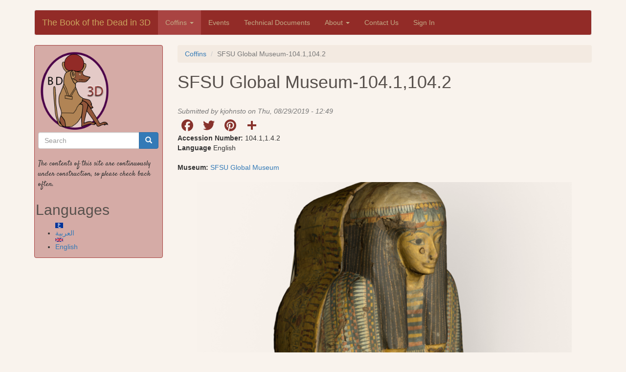

--- FILE ---
content_type: text/html; charset=utf-8
request_url: https://3dcoffins.berkeley.edu/coffins/sfsu-global-museum-10411042
body_size: 9087
content:
<!DOCTYPE html>
<html lang="en" dir="ltr" prefix="content: http://purl.org/rss/1.0/modules/content/ dc: http://purl.org/dc/terms/ foaf: http://xmlns.com/foaf/0.1/ og: http://ogp.me/ns# rdfs: http://www.w3.org/2000/01/rdf-schema# sioc: http://rdfs.org/sioc/ns# sioct: http://rdfs.org/sioc/types# skos: http://www.w3.org/2004/02/skos/core# xsd: http://www.w3.org/2001/XMLSchema#">
<head>
  <link rel="profile" href="http://www.w3.org/1999/xhtml/vocab" />
  <meta name="viewport" content="width=device-width, initial-scale=1.0">
  <meta http-equiv="Content-Type" content="text/html; charset=utf-8" />
<meta name="Generator" content="Drupal 7 (http://drupal.org)" />
<link rel="canonical" href="/coffins/sfsu-global-museum-10411042" />
<link rel="shortlink" href="/node/50" />
<link rel="shortcut icon" href="https://3dcoffins.berkeley.edu/sites/default/files/prt-lil_0.png" type="image/png" />
  <title>SFSU Global Museum-104.1,104.2 | The Book of the Dead in 3D</title>
  <link type="text/css" rel="stylesheet" href="https://3dcoffins.berkeley.edu/sites/default/files/css/css_lQaZfjVpwP_oGNqdtWCSpJT1EMqXdMiU84ekLLxQnc4.css" media="all" />
<link type="text/css" rel="stylesheet" href="https://3dcoffins.berkeley.edu/sites/default/files/css/css_nP2dYcyrsDVROSqMUOjcU4N-MqPHnw6_09dptc1JrBA.css" media="all" />
<link type="text/css" rel="stylesheet" href="https://3dcoffins.berkeley.edu/sites/default/files/css/css_7fg1RjG5TWfq4uaqoOrXhLB1y3kQXrElSd_3s_v7tNw.css" media="all" />
<link type="text/css" rel="stylesheet" href="https://cdn.jsdelivr.net/npm/bootstrap@3.3.5/dist/css/bootstrap.min.css" media="all" />
<link type="text/css" rel="stylesheet" href="https://cdn.jsdelivr.net/npm/@unicorn-fail/drupal-bootstrap-styles@0.0.2/dist/3.3.1/7.x-3.x/drupal-bootstrap.min.css" media="all" />
<link type="text/css" rel="stylesheet" href="https://3dcoffins.berkeley.edu/sites/default/files/css/css_bIOJG9P5Fr2ueRH-viVx3wHKR2u2WGkW5sNxAPI_L38.css" media="all" />
<link type="text/css" rel="stylesheet" href="https://3dcoffins.berkeley.edu/sites/default/files/css/css_nq3EYzq3pp0-VOXRG2VenKN5LOt0-BAF2yjMbi650Ac.css" media="all" />
<link type="text/css" rel="stylesheet" href="https://fonts.googleapis.com/css?family=Satisfy:regular|Vibur:regular&amp;subset=latin" media="all" />
<link type="text/css" rel="stylesheet" href="https://3dcoffins.berkeley.edu/sites/default/files/css/css_wFEUuqSAYk0bT9QicL5QIl8A91Hi-tXQY7FRuMfeISk.css" media="all" />
  <!-- HTML5 element support for IE6-8 -->
  <!--[if lt IE 9]>
    <script src="https://cdn.jsdelivr.net/html5shiv/3.7.3/html5shiv-printshiv.min.js"></script>
  <![endif]-->
  <script src="https://3dcoffins.berkeley.edu/sites/default/files/js/js_s5koNMBdK4BqfHyHNPWCXIL2zD0jFcPyejDZsryApj0.js"></script>
<script src="https://cdn.jsdelivr.net/npm/bootstrap@3.3.5/dist/js/bootstrap.min.js"></script>
<script src="https://3dcoffins.berkeley.edu/sites/default/files/js/js_R9UbiVw2xuTUI0GZoaqMDOdX0lrZtgX-ono8RVOUEVc.js"></script>
<script src="https://3dcoffins.berkeley.edu/sites/default/files/js/js_FgQE46MMNFtwmf9DhH2amX8jjHmM-pIEvyOxTC2aCpk.js"></script>
<script>(function(i,s,o,g,r,a,m){i["GoogleAnalyticsObject"]=r;i[r]=i[r]||function(){(i[r].q=i[r].q||[]).push(arguments)},i[r].l=1*new Date();a=s.createElement(o),m=s.getElementsByTagName(o)[0];a.async=1;a.src=g;m.parentNode.insertBefore(a,m)})(window,document,"script","https://www.google-analytics.com/analytics.js","ga");ga("create", "UA-109213036-1", {"cookieDomain":"auto"});ga("set", "anonymizeIp", true);ga("send", "pageview");</script>
<script>window.a2a_config=window.a2a_config||{};window.da2a={done:false,html_done:false,script_ready:false,script_load:function(){var a=document.createElement('script'),s=document.getElementsByTagName('script')[0];a.type='text/javascript';a.async=true;a.src='https://static.addtoany.com/menu/page.js';s.parentNode.insertBefore(a,s);da2a.script_load=function(){};},script_onready:function(){da2a.script_ready=true;if(da2a.html_done)da2a.init();},init:function(){for(var i=0,el,target,targets=da2a.targets,length=targets.length;i<length;i++){el=document.getElementById('da2a_'+(i+1));target=targets[i];a2a_config.linkname=target.title;a2a_config.linkurl=target.url;if(el){a2a.init('page',{target:el});el.id='';}da2a.done=true;}da2a.targets=[];}};(function ($){Drupal.behaviors.addToAny = {attach: function (context, settings) {if (context !== document && window.da2a) {if(da2a.script_ready)a2a.init_all();da2a.script_load();}}}})(jQuery);a2a_config.callbacks=a2a_config.callbacks||[];a2a_config.callbacks.push({ready:da2a.script_onready});a2a_config.overlays=a2a_config.overlays||[];a2a_config.templates=a2a_config.templates||{};a2a_config.no_3p=1;a2a_config.icon_color = "#f8f3ee,#87322c";</script>
<script src="https://3dcoffins.berkeley.edu/sites/default/files/js/js_JNjDo2kQYb-kyGAdJr--iR_TMfRiZ4IcsO0zpfNTsFI.js"></script>
<script>jQuery.extend(Drupal.settings, {"basePath":"\/","pathPrefix":"","setHasJsCookie":0,"ajaxPageState":{"theme":"bootstrap_subtheme_bdin3d","theme_token":"e0NRkNeZ1nmAjMV7XGPSlPZ4uAco7bsjs9cJw6Jd9kA","js":{"0":1,"sites\/all\/themes\/bootstrap\/js\/bootstrap.js":1,"sites\/all\/modules\/jquery_update\/replace\/jquery\/1.10\/jquery.min.js":1,"misc\/jquery-extend-3.4.0.js":1,"misc\/jquery-html-prefilter-3.5.0-backport.js":1,"misc\/jquery.once.js":1,"misc\/drupal.js":1,"https:\/\/cdn.jsdelivr.net\/npm\/bootstrap@3.3.5\/dist\/js\/bootstrap.min.js":1,"sites\/all\/modules\/admin_menu\/admin_devel\/admin_devel.js":1,"sites\/all\/modules\/iframe\/iframe.js":1,"sites\/all\/modules\/google_analytics\/googleanalytics.js":1,"1":1,"2":1,"sites\/all\/themes\/bootstrap_subtheme_bdin3d\/jquery.smartmenus.min.js":1,"sites\/all\/themes\/bootstrap_subtheme_bdin3d\/addons\/bootstrap\/jquery.smartmenus.bootstrap.min.js":1},"css":{"modules\/system\/system.base.css":1,"modules\/field\/theme\/field.css":1,"sites\/all\/modules\/footnotes\/footnotes.css":1,"modules\/node\/node.css":1,"sites\/all\/modules\/views\/css\/views.css":1,"sites\/all\/modules\/ctools\/css\/ctools.css":1,"sites\/all\/modules\/panels\/css\/panels.css":1,"modules\/locale\/locale.css":1,"sites\/all\/modules\/addtoany\/addtoany.css":1,"https:\/\/cdn.jsdelivr.net\/npm\/bootstrap@3.3.5\/dist\/css\/bootstrap.min.css":1,"https:\/\/cdn.jsdelivr.net\/npm\/@unicorn-fail\/drupal-bootstrap-styles@0.0.2\/dist\/3.3.1\/7.x-3.x\/drupal-bootstrap.min.css":1,"sites\/all\/themes\/bootstrap_subtheme_bdin3d\/addons\/bootstrap\/jquery.smartmenus.bootstrap.css":1,"sites\/all\/themes\/bootstrap_subtheme_bdin3d\/css\/style.css":1,"sites\/default\/files\/fontyourface\/wysiwyg.css":1,"sites\/default\/files\/fontyourface\/font.css":1,"https:\/\/fonts.googleapis.com\/css?family=Satisfy:regular|Vibur:regular\u0026subset=latin":1,"public:\/\/fontyourface\/local_fonts\/Trilora_With_Numbers-normal-normal\/stylesheet.css":1}},"googleanalytics":{"trackOutbound":1,"trackMailto":1,"trackDownload":1,"trackDownloadExtensions":"7z|aac|arc|arj|asf|asx|avi|bin|csv|doc(x|m)?|dot(x|m)?|exe|flv|gif|gz|gzip|hqx|jar|jpe?g|js|mp(2|3|4|e?g)|mov(ie)?|msi|msp|pdf|phps|png|ppt(x|m)?|pot(x|m)?|pps(x|m)?|ppam|sld(x|m)?|thmx|qtm?|ra(m|r)?|sea|sit|tar|tgz|torrent|txt|wav|wma|wmv|wpd|xls(x|m|b)?|xlt(x|m)|xlam|xml|z|zip"},"urlIsAjaxTrusted":{"\/coffins\/sfsu-global-museum-10411042":true},"bootstrap":{"anchorsFix":"0","anchorsSmoothScrolling":"0","formHasError":1,"popoverEnabled":1,"popoverOptions":{"animation":1,"html":0,"placement":"right","selector":"","trigger":"click","triggerAutoclose":1,"title":"","content":"","delay":0,"container":"body"},"tooltipEnabled":1,"tooltipOptions":{"animation":1,"html":0,"placement":"auto left","selector":"","trigger":"hover focus","delay":0,"container":"body"}}});</script>
</head>
<body class="html not-front not-logged-in one-sidebar sidebar-first page-node page-node- page-node-50 node-type-coffins i18n-en">
  <div id="skip-link">
    <a href="#main-content" class="element-invisible element-focusable">Skip to main content</a>
  </div>
    <header id="navbar" role="banner" class="navbar container navbar-default">
  <div class="container">
    <div class="navbar-header">
      
              <a class="name navbar-brand" href="/" title="Home">The Book of the Dead in 3D</a>
      
              <button type="button" class="navbar-toggle" data-toggle="collapse" data-target="#navbar-collapse">
          <span class="sr-only">Toggle navigation</span>
          <span class="icon-bar"></span>
          <span class="icon-bar"></span>
          <span class="icon-bar"></span>
        </button>
          </div>

          <div class="navbar-collapse collapse" id="navbar-collapse">
        <nav role="navigation">
                      <ul class="menu nav navbar-nav"><li class="first expanded active-trail active dropdown"><a href="/%5Blang%5D/content/coffins" title="" class="active-trail dropdown-toggle" data-target="#">Coffins <span class="caret"></span></a><ul class="dropdown-menu"><li class="first leaf"><a href="/coffins/ankh-wenennefer-inner-coffin-wshs">Ankh-Wenennefer (Inner) WSHS</a></li>
<li class="leaf"><a href="/coffins/ankh-wenennefer-outer-coffin-and-lid-wshs">Ankh-Wenennefer (Outer) WSHS</a></li>
<li class="leaf"><a href="/coffins/chrysler-museum-art-712254">Chrysler Museum of Art-71.2254</a></li>
<li class="leaf"><a href="/coffins/fine-arts-museums-san-francisco-20022a-b">Fine Arts Museums of San Francisco-2002.2a-b</a></li>
<li class="leaf"><a href="/coffins/san-diego-museum-man-20010630001">Museum of Man 2001.063.0001</a></li>
<li class="leaf"><a href="/coffins/pahma-6-19912">PAHMA  6-19912</a></li>
<li class="leaf"><a href="/coffins/pahma-6-19927">PAHMA 6-19927</a></li>
<li class="leaf"><a href="/coffins/pahma-6-19928">PAHMA 6-19928</a></li>
<li class="leaf"><a href="/coffins/pahma-6-199301">PAHMA 6-19930.1</a></li>
<li class="leaf"><a href="/coffins/pahma-5-1404ab">PAHMA-5-1404a,b</a></li>
<li class="leaf"><a href="/coffins/pahma-5-1404c">PAHMA-5-1404c</a></li>
<li class="leaf"><a href="/coffins/pahma-5-522">PAHMA-5-522</a></li>
<li class="leaf"><a href="/coffins/rosicrucian-egyptian-museum-rc-2186">Rosicrucian Egyptian Museum-RC 2186</a></li>
<li class="leaf active-trail active active"><a href="/coffins/sfsu-global-museum-10411042" class="active-trail active">SFSU Global Museum-104.1,1.4.2</a></li>
<li class="leaf"><a href="/coffins/sfsu-global-museum-10512">SFSU Global Museum-105.1,2</a></li>
<li class="leaf"><a href="/coffins/sfsu-global-museum-1071">SFSU Global Museum-107.1</a></li>
<li class="leaf"><a href="/coffins/utah-museum-fine-arts-2008171">Utah Museum of Fine Arts-2008.17.1</a></li>
<li class="leaf"><a href="/coffins/fine-arts-museums-san-francisco-42895" title="Coffin of Irethoreru son of Ankhwenennefer">Fine Arts Museums of San Francisco-42895</a></li>
<li class="last leaf"><a href="/coffins/sfsu-global-museum-10612">SFSU Global Museum-106.1,2</a></li>
</ul></li>
<li class="leaf"><a href="/events" title="">Events</a></li>
<li class="leaf"><a href="/technical-documents">Technical Documents</a></li>
<li class="expanded dropdown"><a href="/%5Blang%5D/content/about" title="" data-target="#" class="dropdown-toggle">About <span class="caret"></span></a><ul class="dropdown-menu"><li class="first last leaf"><a href="/content/our-team">Team</a></li>
</ul></li>
<li class="leaf"><a href="/contact" title="Contact us, or support the site through donations.">Contact Us</a></li>
<li class="last leaf"><a href="/user/login" title="Logs the user in">Sign In</a></li>
</ul>                                      </nav>
      </div>
      </div>
</header>

<div class="main-container container">

  <header role="banner" id="page-header">
    
      </header> <!-- /#page-header -->

  <div class="row">

          <aside class="col-sm-3" role="complementary">
          <div class="region region-sidebar-first well">
    <section id="block-block-3" class="block block-block clearfix">

      
  <p><a href="/"><img height="160" src="/sites/default/files/baboonnew.png" width="140" /></a></p>

</section>
<section id="block-search-form" class="block block-search clearfix">

      
  <form class="form-search content-search" action="/coffins/sfsu-global-museum-10411042" method="post" id="search-block-form" accept-charset="UTF-8"><div><div>
      <h2 class="element-invisible">Search form</h2>
    <div class="input-group"><input title="Enter the terms you wish to search for." placeholder="Search" class="form-control form-text" type="text" id="edit-search-block-form--2" name="search_block_form" value="" size="15" maxlength="128" /><span class="input-group-btn"><button type="submit" class="btn btn-primary"><span class="icon glyphicon glyphicon-search" aria-hidden="true"></span>
</button></span></div><div class="form-actions form-wrapper form-group" id="edit-actions"><button class="element-invisible btn btn-primary form-submit" type="submit" id="edit-submit" name="op" value="Search">Search</button>
</div><input type="hidden" name="form_build_id" value="form-jUxrswJekCG3aFac9696Xc-LdLbyN6ltfbx5mkr0TUM" />
<input type="hidden" name="form_id" value="search_block_form" />
</div>
</div></form>
</section>
<section id="block-block-5" class="block block-block clearfix">

      
  <p>The contents of this site are continuously under construction, so please check back often.</p>

</section>
<section id="block-locale-language-content" class="block block-locale clearfix">

        <h2 class="block-title">Languages</h2>
    
  <ul class="language-switcher-locale-url"><li class="ar first"><a href="/ar/coffins/%D8%A7%D9%84%D9%85%D8%AA%D8%AD%D9%81-%D8%A7%D9%84%D8%B9%D8%A7%D9%84%D9%85%D9%8A-%D8%A8%D8%AC%D8%A7%D9%85%D8%B9%D8%A9-%D9%88%D9%84%D8%A7%D9%8A%D8%A9-%D8%B3%D8%A7%D9%86-%D9%81%D8%B1%D8%A7%D9%86%D8%B3%D9%8A%D8%B3%D9%83%D9%88-10411042" class="language-link" xml:lang="ar" title="المتحف العالمي بجامعة ولاية سان فرانسيسكو-104.1,104.2"><img class="language-icon img-responsive" typeof="foaf:Image" src="https://3dcoffins.berkeley.edu/sites/all/modules/languageicons/flags/ar.png" width="16" height="12" alt="العربية" title="العربية" /> العربية</a></li>
<li class="en last active"><a href="/coffins/sfsu-global-museum-10411042" class="language-link active" xml:lang="en" title="SFSU Global Museum-104.1,104.2"><img class="language-icon img-responsive" typeof="foaf:Image" src="https://3dcoffins.berkeley.edu/sites/all/modules/languageicons/flags/en.png" width="16" height="12" alt="English" title="English" /> English</a></li>
</ul>
</section>
  </div>
      </aside>  <!-- /#sidebar-first -->
    
    <section class="col-sm-9">
            <ol class="breadcrumb"><li><a href="/%5Blang%5D/content/coffins" title="" class="active-trail">Coffins</a></li>
<li class="active">SFSU Global Museum-104.1,104.2</li>
</ol>      <a id="main-content"></a>
                    <h1 class="page-header">SFSU Global Museum-104.1,104.2</h1>
                                                          <div class="region region-content">
    <section id="block-system-main" class="block block-system clearfix">

      
  <article id="node-50" class="node node-coffins node-promoted clearfix" about="/coffins/sfsu-global-museum-10411042" typeof="sioc:Item foaf:Document">
    <header>
            <span property="dc:title" content="SFSU Global Museum-104.1,104.2" class="rdf-meta element-hidden"></span><span property="sioc:num_replies" content="0" datatype="xsd:integer" class="rdf-meta element-hidden"></span>        <span class="submitted">
            <span property="dc:date dc:created" content="2019-08-29T12:49:38-07:00" datatype="xsd:dateTime" rel="sioc:has_creator">Submitted by <span class="username" xml:lang="" about="/users/kjohnsto" typeof="sioc:UserAccount" property="foaf:name" datatype="">kjohnsto</span> on Thu, 08/29/2019 - 12:49</span>    </span>
      </header>
    <span class="a2a_kit a2a_kit_size_32 a2a_target addtoany_list" id="da2a_1">
      <a class="a2a_button_facebook"></a>
<a class="a2a_button_twitter"></a>
<a class="a2a_button_pinterest"></a>
      <a class="a2a_dd addtoany_share_save" href="https://www.addtoany.com/share#url=https%3A%2F%2F3dcoffins.berkeley.edu%2Fcoffins%2Fsfsu-global-museum-10411042&amp;title=SFSU%20Global%20Museum-104.1%2C104.2"></a>
      
    </span>
    <script type="text/javascript">
<!--//--><![CDATA[//><!--
if(window.da2a)da2a.script_load();
//--><!]]>
</script><div class="field field-name-field-accession-number field-type-text field-label-inline clearfix field-wrapper"><div  class="field-label">Accession Number:&nbsp;</div><div  class="field-items"><div  class="field-item odd">104.1,1.4.2</div></div></div><div class="form-item form-type-item form-group"> <label class="control-label">Language</label>
English</div><div class="field field-name-field-museum field-type-taxonomy-term-reference field-label-inline clearfix field-wrapper"><div  class="field-label">Museum:&nbsp;</div><div  class="field-items"><div  class="field-item odd"><a href="/museums/sfsu-global-museum" typeof="skos:Concept" property="rdfs:label skos:prefLabel">SFSU Global Museum</a></div></div></div><div class="field field-name-field-photographs field-type-media field-label-hidden field-wrapper"><div  class="field-items"><div  class="field-item odd"><div id="file-112" class="file file-image file-image-png">

        <h2 class="element-invisible"><a href="/file/sutro-coffinpng">sutro coffin.png</a></h2>
    
  
  <div class="content">
    <img typeof="foaf:Image" class="img-responsive" src="https://3dcoffins.berkeley.edu/sites/default/files/sutro%20coffin.png" width="766" height="663" alt="Sutro&#039;s Yellow Coffin" title="Sutro&#039;s Yellow Coffin" />  </div>

  
</div>
</div></div></div><div class="field field-name-field-owner-name-english field-type-text field-label-hidden field-wrapper"><div  class="field-items"><div  class="field-item odd">Anonymous Woman</div></div></div><div class="field field-name-field-summary field-type-text-long field-label-hidden field-wrapper"><div  class="field-items"><div  class="field-item odd"><p>This coffin was purchased Adolph Sutro on his trip to Egypt, probably in 1884. Sutro gained fame and fortune from building a tunnel to drain the water from the mining operation at the Comstock Lode and was a prominent figure in the civic life of San Francisco in the late 19th century. He was also an avid antiquarian, and travelled Europe and the Middle East, purchasing artifacts and rare books for his collection<sup>1</sup>. This was one of four sets of coffins that he purchased during his trip, and one of two sets to survive to this day. The other is the three-coffin set of Nespaperennub (coming soon). Both sets of coffins survived the 1906 quake and were displayed at the Sutro Baths in San Francisco for over half a century. They were donated to San Francisco State's Museum Studies program mere months before the Baths were razed by fire in 1966.</p>
<p>The decoration and shape of SFSU Global Museum-104.1,104.2 is a provincial variant on a style that was popular in Thebes during the late 21st and early 22nd Dynasties. The texts on the piece are very repetitive and do not contain the name of the owner. One of the dowels with which the face is attached is now clearly visible. However, the face, wig, and collar are very delicately painted, and the large, wide-set eyes give the face a unique beauty.</p>
<p>The coffin is probably from the cemetery of Mo'alla at Gebelein. Though the museum's records contain no information on the original purchase of the piece, it has a very close parallel in the anonymous coffin ÄS 9679 at the Neues Museum in Berlin<sup>2</sup>. This later coffin was purchased from Émile Brugsch in 1886, and was said to come from Gebelein/Mo'alla<sup>3</sup>.  A further hint as to the origins of the SFSU piece can be found in the letters of Charles Wilbour, who recalls encountering Sutro in Luxor in 1884. Sutro expressed interest in some mummies from Gebelein. Wilbour adds as an aside to the reader that these have recently entered the market and that the dealer Mohammed Mohasseb has some in his stock. The next we hear of Sutro, he has purchased an entire room full of antiquities from Mohammed Mohasseb! Given the parallel with the coffin in Germany, it seems logical to conclude that this anonymous coffin is one of the "Gebelein Mummies" mentioned by Wilbour<sup>4</sup>.</p>
</div></div></div><div class="field field-name-field-notes field-type-text-long field-label-above field-wrapper"><div  class="field-label">Notes:&nbsp;</div><div  class="field-items"><div  class="field-item odd"><ul>
<li><sup>1</sup> An article in the Morning Call gives a vivid (but innacurate) description of this coffin on the occasion of its first exhibition in San Francisco.
<ul>
<li>"Among the Mummies: The Specimens That Mr. Sutro Brought Back from Egypt." Morning Call. August 25, 1885. San Francisco.</li>
</ul>
</li>
<li><sup>2</sup> For a picture of this piece, see the following article by Germer and Kischkewitz. Note however that Germer thinks that the Berlin coffin is from Akhmim despite the notes in Erman and the museum register--it arrived at the museum with a piece from Akhmim. Gebelein and Akhmim were being excavated at the same time by the Egyptian government in the early 1880's, so there's not any evidence in favor of the piece being from Akhmim rather than Gebelein.
<ul>
<li>Germer, Renate, Hannelore Kischkewitz, and Meinhard Lüning. "Die Gräberfelder Von Achmim — Eine Sprudelnde Geldquelle Für Einheimische Und Antikenhändler." In Berliner Mumiengeschichten, 113-38. Berlin: Schnell Steiner, 2009. p 116-119.</li>
</ul>
</li>
<li><sup>3</sup> Erman, Adolph. Ausführliches Verzeichnis Der Ägyptischen Altertümer Und Gipsabgüsse. Königliche Museen zu Berlin, 1899. p 175.</li>
<li><sup>4</sup> Wilbour, Charles Edwin. <i>Travels in Egypt (December 1880 to May 1891)</i>. Edited by Jean Capart. Brooklyn, NY: Brooklyn Museum, 1936. p 291-292.</li>
</ul>
</div></div></div><div class="field field-name-field-bibliography field-type-text-long field-label-above field-wrapper"><div  class="field-label">Publications:&nbsp;</div><div  class="field-items"><div  class="field-item odd"><p>Unpublished</p>
</div></div></div>    </article>

</section>
  </div>
    
    </section>

      </div>
        <div class="fullscreen_content">
          <div class="region region-fullscreen-content">
    <section id="block-fieldblock-node-coffins-default-field-model-iframe" class="block block-fieldblock clearfix">

        <h2 class="block-title">Model Online</h2>
    
  <div class="field field-name-field-model-iframe field-type-iframe field-label-hidden field-wrapper"><div  class="field-items"><div  class="field-item odd"><div class="field-iframe field-iframe-instance sketchfab-embed-wrapper"><h3 class="iframe_title">SFSU Global Museum-104.1,104.2- Anonymous Woman</h3><iframe src="https://sketchfab.com/models/608d27db96a947c8abc9a0946af29cbc/embed" title="SFSU Global Museum-104.1,104.2- Anonymous Woman" width="100%" height="800" class="field-iframe field-iframe-instance sketchfab-embed-wrapper" style="border-width:0;overflow:auto;background-color:transparent;" id="iframe-field-model-iframe-0" name="iframe-field-model-iframe-0" allow="autoplay;camera;microphone;payment;accelerometer;geolocation;encrypted-media;gyroscope">Your browser does not support iframes, but you can use the following link. <a href="https://sketchfab.com/models/608d27db96a947c8abc9a0946af29cbc/embed" title="SFSU Global Museum-104.1,104.2- Anonymous Woman">Link</a></iframe></div></div></div></div>
</section>
  </div>
    </div>
    
</div>

  <footer class="footer container">
      <div class="region region-footer">
    <section id="block-fieldblock-node-coffins-default-field-copyright" class="block block-fieldblock clearfix">

      
  <div class="field field-name-field-copyright field-type-text-long field-label-hidden field-wrapper"><div  class="field-items"><div  class="field-item odd"><p>Images copyright and courtesy of<a href="https://museum.sfsu.edu/"> San Francisco State University Global Museum</a>, 2019.</p>
</div></div></div>
</section>
  </div>
  </footer>
  <script>da2a.targets=[
{title:"SFSU Global Museum-104.1,104.2",url:"https:\/\/3dcoffins.berkeley.edu\/coffins\/sfsu-global-museum-10411042"}];
da2a.html_done=true;if(da2a.script_ready&&!da2a.done)da2a.init();da2a.script_load();</script>
<script src="https://3dcoffins.berkeley.edu/sites/default/files/js/js_MRdvkC2u4oGsp5wVxBG1pGV5NrCPW3mssHxIn6G9tGE.js"></script>
</body>
</html>


--- FILE ---
content_type: text/css
request_url: https://3dcoffins.berkeley.edu/sites/default/files/css/css_bIOJG9P5Fr2ueRH-viVx3wHKR2u2WGkW5sNxAPI_L38.css
body_size: 1274
content:
.navbar-nav:not(.sm-collapsible) ul .caret{position:absolute;right:0;margin-top:6px;margin-right:15px;border-top:4px solid transparent;border-bottom:4px solid transparent;border-left:4px dashed;}.navbar-nav:not(.sm-collapsible) ul a.has-submenu{padding-right:30px;}.navbar-nav.sm-collapsible .caret,.navbar-nav.sm-collapsible ul .caret{position:absolute;right:0;margin:-3px 15px 0 0;padding:0;width:32px;height:26px;line-height:24px;text-align:center;border-width:1px;border-style:solid;}.navbar-nav.sm-collapsible .caret:before{content:'+';font-family:monospace;font-weight:bold;}.navbar-nav.sm-collapsible .open > a > .caret:before{content:'-';}.navbar-nav.sm-collapsible a.has-submenu{padding-right:50px;}.navbar-nav.sm-collapsible[data-sm-skip-collapsible-behavior] .caret,.navbar-nav.sm-collapsible[data-sm-skip-collapsible-behavior] ul .caret{position:static;margin:0 0 0 2px;padding:0;width:0;height:0;border-top:4px dashed;border-right:4px solid transparent;border-bottom:0;border-left:4px solid transparent;}.navbar-nav.sm-collapsible[data-sm-skip-collapsible-behavior] .caret:before{content:'' !important;}.navbar-nav.sm-collapsible[data-sm-skip-collapsible-behavior] a.has-submenu{padding-right:15px;}.navbar-nav span.scroll-up,.navbar-nav span.scroll-down{position:absolute;display:none;visibility:hidden;height:20px;overflow:hidden;text-align:center;}.navbar-nav span.scroll-up-arrow,.navbar-nav span.scroll-down-arrow{position:absolute;top:-2px;left:50%;margin-left:-8px;width:0;height:0;overflow:hidden;border-top:7px dashed transparent;border-right:7px dashed transparent;border-bottom:7px solid;border-left:7px dashed transparent;}.navbar-nav span.scroll-down-arrow{top:6px;border-top:7px solid;border-right:7px dashed transparent;border-bottom:7px dashed transparent;border-left:7px dashed transparent;}.navbar-nav.sm-collapsible ul .dropdown-menu > li > a,.navbar-nav.sm-collapsible ul .dropdown-menu .dropdown-header{padding-left:35px;}.navbar-nav.sm-collapsible ul ul .dropdown-menu > li > a,.navbar-nav.sm-collapsible ul ul .dropdown-menu .dropdown-header{padding-left:45px;}.navbar-nav.sm-collapsible ul ul ul .dropdown-menu > li > a,.navbar-nav.sm-collapsible ul ul ul .dropdown-menu .dropdown-header{padding-left:55px;}.navbar-nav.sm-collapsible ul ul ul ul .dropdown-menu > li > a,.navbar-nav.sm-collapsible ul ul ul ul .dropdown-menu .dropdown-header{padding-left:65px;}.navbar-nav .dropdown-menu > li > a{white-space:normal;}.navbar-nav ul.sm-nowrap > li > a{white-space:nowrap;}.navbar-nav.sm-collapsible ul.sm-nowrap > li > a{white-space:normal;}.navbar-right ul.dropdown-menu{left:0;right:auto;}
html:lang(ar) h1{font-family:Noto_Naskh;font-style:normal;}html:lang(ar) body{font-family:Noto_Naskh;font-style:normal;font-size:16pt;}body{background-color:rgb(249,243,237);}h2{color:#58514d;}.field-name-field-photographs img{margin:0 auto;}.field-name-field-photographs,.field-name-field-summary{padding-bottom:20px;padding-top:20px;}.field-name-field-summary .field-items{text-indent:10pt;}.field-name-field-owner-name-glyphs{width:90px;margin:0 auto;}.field-name-field-owner-name-translit,.field-name-field-owner-name-english{text-align:center;font-size:24pt;}.field-name-field-3d-pdf .field-label,.field-name-field-notes .field-label,.field-name-field-bibliography .field-label,.field-name-field-external-link1 .field-label{padding-top:10px;padding-bottom:10px;font-size:14pt;}.field-name-field-bibliography ul,.field-name-field-notes ul{list-style:none;margin:0;padding:0;}.field-name-field-notes ul li{padding-left:10px;text-indent:-10px;}.field-name-field-bibliography ul li{padding-left:20px;text-indent:-20px;}.page-header{border-bottom:1px solid rgba(0,0,0,.0001);color:#58514d;}.view-empty{font-family:'Satisfy';font-size:16pt;padding:10px;}.region-sidebar-first{min-width:175px;}.region-sidebar-first.well{padding:2px;background-color:rgba(146,43,39,0.36);border:1px solid #a94442;}section#block-block-3{min-width:140px;margin:10px 10px 5px 10px;align-content:center;}section#block-search-form{margin:5px;}section#block-block-5{margin:5px;font-family:'Satisfy';font-size:15px;}#block-views-recent-news-block{background:rgb(241,227,214);border:1px solid #dabfa3;border-radius:3px;padding:5px;margin:0px,5px,0px,5px;}#block-views-recent-news-block >h2{font-size:18pt;text-align:center;}header#navbar{background-color:#922b27;color:#a98847;}.navbar-default .navbar-nav>li>a{color:#c3ab86;}.navbar-default .navbar-nav > li > a:hover,.navbar-default .navbar-nav > li > a:focus{background-color:#a94442;color:#c3ab86;}.navbar-default .navbar-nav > .active > a,.navbar-default .navbar-nav > .active > a:hover,.navbar-default .navbar-nav > .active > a:focus,.navbar-default .navbar-nav > .open > a,.navbar-default .navbar-nav > .open > a:hover,.navbar-default .navbar-nav > .open > a:focus{background-color:#a94442;color:#c3ab86;}.fullscreen_content{margin-top:20px;margin-bottom:20px;}.dropdown-menu{background-color:#a94442;}.dropdown-menu>li>a{color:#c3ab86;}.dropdown-menu >li>a:hover,.dropdown-menu >li>a:focus,.dropdown-menu >li>a:hover,.dropdown-menu >li>a:focus{background-color:#922b27;color:#c3ab86;}.navbar-default .navbar-brand,.navbar-default .navbar-brand:focus,.navbar-default .navbar-brand:hover{color:#caa35d;}.breadcrumb{background-color:#f3eae1;}.jumbotron{margin-top:20px;margin-bottom:20px;padding:20px;background-color:#f4eae1;}.text-snippet-panel .panel-2col-stacked .panel-col-last{max-width:60%;}.text-snippet-panel .panel-2col-stacked .panel-col-first{max-width:30%;}.view-associated-texts .panel-2col-stacked .panel-col-last{max-width:60%;}.view-associated-texts .panel-2col-stacked .panel-col-first{max-width:30%;}.team-grid-row .views-field-field-person-role .field-content>ul{list-style:none;padding-left:0px;}.team-grid-row{padding:9px;max-width:30%;}.views-field-field-person-role{min-height:50px;}.translit{font-family:'Trilora_With_Numbers';font-style:normal;font-weight:normal;}


--- FILE ---
content_type: text/css
request_url: https://3dcoffins.berkeley.edu/sites/default/files/css/css_nq3EYzq3pp0-VOXRG2VenKN5LOt0-BAF2yjMbi650Ac.css
body_size: -258
content:
.fontyourface-4764{font-family:'Satisfy';font-style:normal;font-weight:normal;}.fontyourface-5600{font-family:'Trilora_With_Numbers';font-style:normal;font-weight:normal;}.fontyourface-5477{font-family:'Vibur';font-style:normal;font-weight:normal;}
translit{font-family:'Trilora_With_Numbers';font-style:normal;font-weight:normal;}


--- FILE ---
content_type: text/css
request_url: https://3dcoffins.berkeley.edu/sites/default/files/css/css_wFEUuqSAYk0bT9QicL5QIl8A91Hi-tXQY7FRuMfeISk.css
body_size: -305
content:
@font-face{font-family:'Trilora_With_Numbers';src:url(/sites/default/files/fontyourface/local_fonts/Trilora_With_Numbers-normal-normal/TrliloraItalic.ttf) format("truetype");font-style:normal;font-weight:normal;}


--- FILE ---
content_type: text/plain
request_url: https://www.google-analytics.com/j/collect?v=1&_v=j102&aip=1&a=91142635&t=pageview&_s=1&dl=https%3A%2F%2F3dcoffins.berkeley.edu%2Fcoffins%2Fsfsu-global-museum-10411042&ul=en-us%40posix&dt=SFSU%20Global%20Museum-104.1%2C104.2%20%7C%20The%20Book%20of%20the%20Dead%20in%203D&sr=1280x720&vp=1280x720&_u=YEBAAEABAAAAACAAI~&jid=1709906903&gjid=722914455&cid=1942155837.1769237377&tid=UA-109213036-1&_gid=52861598.1769237377&_r=1&_slc=1&z=119762177
body_size: -452
content:
2,cG-0QVV1H4TQ6